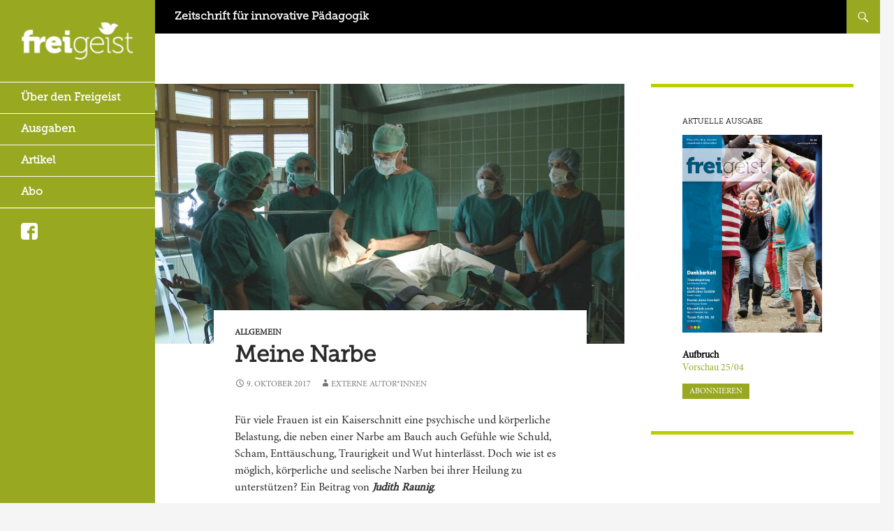

--- FILE ---
content_type: text/html; charset=UTF-8
request_url: https://www.freigeist.online/2017/10/09/meine-narbe/
body_size: 14812
content:
<!DOCTYPE html>
<!--[if IE 7]>
<html class="ie ie7" dir="ltr" lang="de" prefix="og: https://ogp.me/ns#">
<![endif]-->
<!--[if IE 8]>
<html class="ie ie8" dir="ltr" lang="de" prefix="og: https://ogp.me/ns#">
<![endif]-->
<!--[if !(IE 7) & !(IE 8)]><!-->
<html dir="ltr" lang="de" prefix="og: https://ogp.me/ns#">
<!--<![endif]-->
<head>
	<meta charset="UTF-8">
	<meta name="viewport" content="width=device-width">
	
	<link rel="profile" href="http://gmpg.org/xfn/11">
	<link rel="pingback" href="https://www.freigeist.online/xmlrpc.php">
	<!--[if lt IE 9]>
	<script src="https://www.freigeist.online/wp-content/themes/twentyfourteen/js/html5.js"></script>
	<![endif]-->
		<style>img:is([sizes="auto" i], [sizes^="auto," i]) { contain-intrinsic-size: 3000px 1500px }</style>
	
		<!-- All in One SEO 4.9.0 - aioseo.com -->
		<title>Meine Narbe - freigeist</title>
	<meta name="description" content="Für viele Frauen ist ein Kaiserschnitt eine psychische und körperliche Belastung, die neben einer Narbe am Bauch auch Gefühle wie Schuld, Scham, Enttäuschung, Traurigkeit und Wut hinterlässt. Doch wie ist es möglich, körperliche und seelische Narben bei ihrer Heilung zu unterstützen? Ein Beitrag von Judith Raunig. „Also ich hatte einen Kaiserschnitt, und das war nicht" />
	<meta name="robots" content="max-image-preview:large" />
	<meta name="author" content="Externe Autor*innen"/>
	<link rel="canonical" href="https://www.freigeist.online/2017/10/09/meine-narbe/" />
	<meta name="generator" content="All in One SEO (AIOSEO) 4.9.0" />
		<meta property="og:locale" content="de_DE" />
		<meta property="og:site_name" content="freigeist - Zeitschrift für innovative Pädagogik" />
		<meta property="og:type" content="article" />
		<meta property="og:title" content="Meine Narbe - freigeist" />
		<meta property="og:description" content="Für viele Frauen ist ein Kaiserschnitt eine psychische und körperliche Belastung, die neben einer Narbe am Bauch auch Gefühle wie Schuld, Scham, Enttäuschung, Traurigkeit und Wut hinterlässt. Doch wie ist es möglich, körperliche und seelische Narben bei ihrer Heilung zu unterstützen? Ein Beitrag von Judith Raunig. „Also ich hatte einen Kaiserschnitt, und das war nicht" />
		<meta property="og:url" content="https://www.freigeist.online/2017/10/09/meine-narbe/" />
		<meta property="article:published_time" content="2017-10-09T14:33:55+00:00" />
		<meta property="article:modified_time" content="2017-12-03T22:12:00+00:00" />
		<meta name="twitter:card" content="summary_large_image" />
		<meta name="twitter:title" content="Meine Narbe - freigeist" />
		<meta name="twitter:description" content="Für viele Frauen ist ein Kaiserschnitt eine psychische und körperliche Belastung, die neben einer Narbe am Bauch auch Gefühle wie Schuld, Scham, Enttäuschung, Traurigkeit und Wut hinterlässt. Doch wie ist es möglich, körperliche und seelische Narben bei ihrer Heilung zu unterstützen? Ein Beitrag von Judith Raunig. „Also ich hatte einen Kaiserschnitt, und das war nicht" />
		<script type="application/ld+json" class="aioseo-schema">
			{"@context":"https:\/\/schema.org","@graph":[{"@type":"BlogPosting","@id":"https:\/\/www.freigeist.online\/2017\/10\/09\/meine-narbe\/#blogposting","name":"Meine Narbe - freigeist","headline":"Meine Narbe","author":{"@id":"https:\/\/www.freigeist.online\/author\/extern\/#author"},"publisher":{"@id":"https:\/\/www.freigeist.online\/#organization"},"image":{"@type":"ImageObject","url":"https:\/\/www.freigeist.online\/wp-content\/uploads\/2017\/10\/MEINE_NARBE_OP_Kaiserschnitt_CNGF.jpg","width":945,"height":531},"datePublished":"2017-10-09T16:33:55+02:00","dateModified":"2017-12-03T23:12:00+01:00","inLanguage":"de-DE","mainEntityOfPage":{"@id":"https:\/\/www.freigeist.online\/2017\/10\/09\/meine-narbe\/#webpage"},"isPartOf":{"@id":"https:\/\/www.freigeist.online\/2017\/10\/09\/meine-narbe\/#webpage"},"articleSection":"Allgemein"},{"@type":"BreadcrumbList","@id":"https:\/\/www.freigeist.online\/2017\/10\/09\/meine-narbe\/#breadcrumblist","itemListElement":[{"@type":"ListItem","@id":"https:\/\/www.freigeist.online#listItem","position":1,"name":"Home","item":"https:\/\/www.freigeist.online","nextItem":{"@type":"ListItem","@id":"https:\/\/www.freigeist.online\/category\/allgemein\/#listItem","name":"Allgemein"}},{"@type":"ListItem","@id":"https:\/\/www.freigeist.online\/category\/allgemein\/#listItem","position":2,"name":"Allgemein","item":"https:\/\/www.freigeist.online\/category\/allgemein\/","nextItem":{"@type":"ListItem","@id":"https:\/\/www.freigeist.online\/2017\/10\/09\/meine-narbe\/#listItem","name":"Meine Narbe"},"previousItem":{"@type":"ListItem","@id":"https:\/\/www.freigeist.online#listItem","name":"Home"}},{"@type":"ListItem","@id":"https:\/\/www.freigeist.online\/2017\/10\/09\/meine-narbe\/#listItem","position":3,"name":"Meine Narbe","previousItem":{"@type":"ListItem","@id":"https:\/\/www.freigeist.online\/category\/allgemein\/#listItem","name":"Allgemein"}}]},{"@type":"Organization","@id":"https:\/\/www.freigeist.online\/#organization","name":"freigeist","description":"Zeitschrift f\u00fcr innovative P\u00e4dagogik","url":"https:\/\/www.freigeist.online\/"},{"@type":"Person","@id":"https:\/\/www.freigeist.online\/author\/extern\/#author","url":"https:\/\/www.freigeist.online\/author\/extern\/","name":"Externe Autor*innen","image":{"@type":"ImageObject","@id":"https:\/\/www.freigeist.online\/2017\/10\/09\/meine-narbe\/#authorImage","url":"https:\/\/secure.gravatar.com\/avatar\/4f851ea3f47480b33f633420e4d7a730?s=96&d=mm&r=g","width":96,"height":96,"caption":"Externe Autor*innen"}},{"@type":"WebPage","@id":"https:\/\/www.freigeist.online\/2017\/10\/09\/meine-narbe\/#webpage","url":"https:\/\/www.freigeist.online\/2017\/10\/09\/meine-narbe\/","name":"Meine Narbe - freigeist","description":"F\u00fcr viele Frauen ist ein Kaiserschnitt eine psychische und k\u00f6rperliche Belastung, die neben einer Narbe am Bauch auch Gef\u00fchle wie Schuld, Scham, Entt\u00e4uschung, Traurigkeit und Wut hinterl\u00e4sst. Doch wie ist es m\u00f6glich, k\u00f6rperliche und seelische Narben bei ihrer Heilung zu unterst\u00fctzen? Ein Beitrag von Judith Raunig. \u201eAlso ich hatte einen Kaiserschnitt, und das war nicht","inLanguage":"de-DE","isPartOf":{"@id":"https:\/\/www.freigeist.online\/#website"},"breadcrumb":{"@id":"https:\/\/www.freigeist.online\/2017\/10\/09\/meine-narbe\/#breadcrumblist"},"author":{"@id":"https:\/\/www.freigeist.online\/author\/extern\/#author"},"creator":{"@id":"https:\/\/www.freigeist.online\/author\/extern\/#author"},"image":{"@type":"ImageObject","url":"https:\/\/www.freigeist.online\/wp-content\/uploads\/2017\/10\/MEINE_NARBE_OP_Kaiserschnitt_CNGF.jpg","@id":"https:\/\/www.freigeist.online\/2017\/10\/09\/meine-narbe\/#mainImage","width":945,"height":531},"primaryImageOfPage":{"@id":"https:\/\/www.freigeist.online\/2017\/10\/09\/meine-narbe\/#mainImage"},"datePublished":"2017-10-09T16:33:55+02:00","dateModified":"2017-12-03T23:12:00+01:00"},{"@type":"WebSite","@id":"https:\/\/www.freigeist.online\/#website","url":"https:\/\/www.freigeist.online\/","name":"freigeist","description":"Zeitschrift f\u00fcr innovative P\u00e4dagogik","inLanguage":"de-DE","publisher":{"@id":"https:\/\/www.freigeist.online\/#organization"}}]}
		</script>
		<!-- All in One SEO -->

<link rel="alternate" type="application/rss+xml" title="freigeist &raquo; Feed" href="https://www.freigeist.online/feed/" />
<link rel="alternate" type="application/rss+xml" title="freigeist &raquo; Kommentar-Feed" href="https://www.freigeist.online/comments/feed/" />
<link rel="alternate" type="application/rss+xml" title="freigeist &raquo; Meine Narbe-Kommentar-Feed" href="https://www.freigeist.online/2017/10/09/meine-narbe/feed/" />
<script>
window._wpemojiSettings = {"baseUrl":"https:\/\/s.w.org\/images\/core\/emoji\/15.0.3\/72x72\/","ext":".png","svgUrl":"https:\/\/s.w.org\/images\/core\/emoji\/15.0.3\/svg\/","svgExt":".svg","source":{"concatemoji":"https:\/\/www.freigeist.online\/wp-includes\/js\/wp-emoji-release.min.js?ver=6.7.4"}};
/*! This file is auto-generated */
!function(i,n){var o,s,e;function c(e){try{var t={supportTests:e,timestamp:(new Date).valueOf()};sessionStorage.setItem(o,JSON.stringify(t))}catch(e){}}function p(e,t,n){e.clearRect(0,0,e.canvas.width,e.canvas.height),e.fillText(t,0,0);var t=new Uint32Array(e.getImageData(0,0,e.canvas.width,e.canvas.height).data),r=(e.clearRect(0,0,e.canvas.width,e.canvas.height),e.fillText(n,0,0),new Uint32Array(e.getImageData(0,0,e.canvas.width,e.canvas.height).data));return t.every(function(e,t){return e===r[t]})}function u(e,t,n){switch(t){case"flag":return n(e,"\ud83c\udff3\ufe0f\u200d\u26a7\ufe0f","\ud83c\udff3\ufe0f\u200b\u26a7\ufe0f")?!1:!n(e,"\ud83c\uddfa\ud83c\uddf3","\ud83c\uddfa\u200b\ud83c\uddf3")&&!n(e,"\ud83c\udff4\udb40\udc67\udb40\udc62\udb40\udc65\udb40\udc6e\udb40\udc67\udb40\udc7f","\ud83c\udff4\u200b\udb40\udc67\u200b\udb40\udc62\u200b\udb40\udc65\u200b\udb40\udc6e\u200b\udb40\udc67\u200b\udb40\udc7f");case"emoji":return!n(e,"\ud83d\udc26\u200d\u2b1b","\ud83d\udc26\u200b\u2b1b")}return!1}function f(e,t,n){var r="undefined"!=typeof WorkerGlobalScope&&self instanceof WorkerGlobalScope?new OffscreenCanvas(300,150):i.createElement("canvas"),a=r.getContext("2d",{willReadFrequently:!0}),o=(a.textBaseline="top",a.font="600 32px Arial",{});return e.forEach(function(e){o[e]=t(a,e,n)}),o}function t(e){var t=i.createElement("script");t.src=e,t.defer=!0,i.head.appendChild(t)}"undefined"!=typeof Promise&&(o="wpEmojiSettingsSupports",s=["flag","emoji"],n.supports={everything:!0,everythingExceptFlag:!0},e=new Promise(function(e){i.addEventListener("DOMContentLoaded",e,{once:!0})}),new Promise(function(t){var n=function(){try{var e=JSON.parse(sessionStorage.getItem(o));if("object"==typeof e&&"number"==typeof e.timestamp&&(new Date).valueOf()<e.timestamp+604800&&"object"==typeof e.supportTests)return e.supportTests}catch(e){}return null}();if(!n){if("undefined"!=typeof Worker&&"undefined"!=typeof OffscreenCanvas&&"undefined"!=typeof URL&&URL.createObjectURL&&"undefined"!=typeof Blob)try{var e="postMessage("+f.toString()+"("+[JSON.stringify(s),u.toString(),p.toString()].join(",")+"));",r=new Blob([e],{type:"text/javascript"}),a=new Worker(URL.createObjectURL(r),{name:"wpTestEmojiSupports"});return void(a.onmessage=function(e){c(n=e.data),a.terminate(),t(n)})}catch(e){}c(n=f(s,u,p))}t(n)}).then(function(e){for(var t in e)n.supports[t]=e[t],n.supports.everything=n.supports.everything&&n.supports[t],"flag"!==t&&(n.supports.everythingExceptFlag=n.supports.everythingExceptFlag&&n.supports[t]);n.supports.everythingExceptFlag=n.supports.everythingExceptFlag&&!n.supports.flag,n.DOMReady=!1,n.readyCallback=function(){n.DOMReady=!0}}).then(function(){return e}).then(function(){var e;n.supports.everything||(n.readyCallback(),(e=n.source||{}).concatemoji?t(e.concatemoji):e.wpemoji&&e.twemoji&&(t(e.twemoji),t(e.wpemoji)))}))}((window,document),window._wpemojiSettings);
</script>
<style id='wp-emoji-styles-inline-css'>

	img.wp-smiley, img.emoji {
		display: inline !important;
		border: none !important;
		box-shadow: none !important;
		height: 1em !important;
		width: 1em !important;
		margin: 0 0.07em !important;
		vertical-align: -0.1em !important;
		background: none !important;
		padding: 0 !important;
	}
</style>
<link rel='stylesheet' id='wp-block-library-css' href='https://www.freigeist.online/wp-includes/css/dist/block-library/style.min.css?ver=6.7.4' media='all' />
<style id='wp-block-library-theme-inline-css'>
.wp-block-audio :where(figcaption){color:#555;font-size:13px;text-align:center}.is-dark-theme .wp-block-audio :where(figcaption){color:#ffffffa6}.wp-block-audio{margin:0 0 1em}.wp-block-code{border:1px solid #ccc;border-radius:4px;font-family:Menlo,Consolas,monaco,monospace;padding:.8em 1em}.wp-block-embed :where(figcaption){color:#555;font-size:13px;text-align:center}.is-dark-theme .wp-block-embed :where(figcaption){color:#ffffffa6}.wp-block-embed{margin:0 0 1em}.blocks-gallery-caption{color:#555;font-size:13px;text-align:center}.is-dark-theme .blocks-gallery-caption{color:#ffffffa6}:root :where(.wp-block-image figcaption){color:#555;font-size:13px;text-align:center}.is-dark-theme :root :where(.wp-block-image figcaption){color:#ffffffa6}.wp-block-image{margin:0 0 1em}.wp-block-pullquote{border-bottom:4px solid;border-top:4px solid;color:currentColor;margin-bottom:1.75em}.wp-block-pullquote cite,.wp-block-pullquote footer,.wp-block-pullquote__citation{color:currentColor;font-size:.8125em;font-style:normal;text-transform:uppercase}.wp-block-quote{border-left:.25em solid;margin:0 0 1.75em;padding-left:1em}.wp-block-quote cite,.wp-block-quote footer{color:currentColor;font-size:.8125em;font-style:normal;position:relative}.wp-block-quote:where(.has-text-align-right){border-left:none;border-right:.25em solid;padding-left:0;padding-right:1em}.wp-block-quote:where(.has-text-align-center){border:none;padding-left:0}.wp-block-quote.is-large,.wp-block-quote.is-style-large,.wp-block-quote:where(.is-style-plain){border:none}.wp-block-search .wp-block-search__label{font-weight:700}.wp-block-search__button{border:1px solid #ccc;padding:.375em .625em}:where(.wp-block-group.has-background){padding:1.25em 2.375em}.wp-block-separator.has-css-opacity{opacity:.4}.wp-block-separator{border:none;border-bottom:2px solid;margin-left:auto;margin-right:auto}.wp-block-separator.has-alpha-channel-opacity{opacity:1}.wp-block-separator:not(.is-style-wide):not(.is-style-dots){width:100px}.wp-block-separator.has-background:not(.is-style-dots){border-bottom:none;height:1px}.wp-block-separator.has-background:not(.is-style-wide):not(.is-style-dots){height:2px}.wp-block-table{margin:0 0 1em}.wp-block-table td,.wp-block-table th{word-break:normal}.wp-block-table :where(figcaption){color:#555;font-size:13px;text-align:center}.is-dark-theme .wp-block-table :where(figcaption){color:#ffffffa6}.wp-block-video :where(figcaption){color:#555;font-size:13px;text-align:center}.is-dark-theme .wp-block-video :where(figcaption){color:#ffffffa6}.wp-block-video{margin:0 0 1em}:root :where(.wp-block-template-part.has-background){margin-bottom:0;margin-top:0;padding:1.25em 2.375em}
</style>
<link rel='stylesheet' id='aioseo/css/src/vue/standalone/blocks/table-of-contents/global.scss-css' href='https://www.freigeist.online/wp-content/plugins/all-in-one-seo-pack/dist/Lite/assets/css/table-of-contents/global.e90f6d47.css?ver=4.9.0' media='all' />
<style id='classic-theme-styles-inline-css'>
/*! This file is auto-generated */
.wp-block-button__link{color:#fff;background-color:#32373c;border-radius:9999px;box-shadow:none;text-decoration:none;padding:calc(.667em + 2px) calc(1.333em + 2px);font-size:1.125em}.wp-block-file__button{background:#32373c;color:#fff;text-decoration:none}
</style>
<style id='global-styles-inline-css'>
:root{--wp--preset--aspect-ratio--square: 1;--wp--preset--aspect-ratio--4-3: 4/3;--wp--preset--aspect-ratio--3-4: 3/4;--wp--preset--aspect-ratio--3-2: 3/2;--wp--preset--aspect-ratio--2-3: 2/3;--wp--preset--aspect-ratio--16-9: 16/9;--wp--preset--aspect-ratio--9-16: 9/16;--wp--preset--color--black: #000;--wp--preset--color--cyan-bluish-gray: #abb8c3;--wp--preset--color--white: #fff;--wp--preset--color--pale-pink: #f78da7;--wp--preset--color--vivid-red: #cf2e2e;--wp--preset--color--luminous-vivid-orange: #ff6900;--wp--preset--color--luminous-vivid-amber: #fcb900;--wp--preset--color--light-green-cyan: #7bdcb5;--wp--preset--color--vivid-green-cyan: #00d084;--wp--preset--color--pale-cyan-blue: #8ed1fc;--wp--preset--color--vivid-cyan-blue: #0693e3;--wp--preset--color--vivid-purple: #9b51e0;--wp--preset--color--green: #24890d;--wp--preset--color--dark-gray: #2b2b2b;--wp--preset--color--medium-gray: #767676;--wp--preset--color--light-gray: #f5f5f5;--wp--preset--gradient--vivid-cyan-blue-to-vivid-purple: linear-gradient(135deg,rgba(6,147,227,1) 0%,rgb(155,81,224) 100%);--wp--preset--gradient--light-green-cyan-to-vivid-green-cyan: linear-gradient(135deg,rgb(122,220,180) 0%,rgb(0,208,130) 100%);--wp--preset--gradient--luminous-vivid-amber-to-luminous-vivid-orange: linear-gradient(135deg,rgba(252,185,0,1) 0%,rgba(255,105,0,1) 100%);--wp--preset--gradient--luminous-vivid-orange-to-vivid-red: linear-gradient(135deg,rgba(255,105,0,1) 0%,rgb(207,46,46) 100%);--wp--preset--gradient--very-light-gray-to-cyan-bluish-gray: linear-gradient(135deg,rgb(238,238,238) 0%,rgb(169,184,195) 100%);--wp--preset--gradient--cool-to-warm-spectrum: linear-gradient(135deg,rgb(74,234,220) 0%,rgb(151,120,209) 20%,rgb(207,42,186) 40%,rgb(238,44,130) 60%,rgb(251,105,98) 80%,rgb(254,248,76) 100%);--wp--preset--gradient--blush-light-purple: linear-gradient(135deg,rgb(255,206,236) 0%,rgb(152,150,240) 100%);--wp--preset--gradient--blush-bordeaux: linear-gradient(135deg,rgb(254,205,165) 0%,rgb(254,45,45) 50%,rgb(107,0,62) 100%);--wp--preset--gradient--luminous-dusk: linear-gradient(135deg,rgb(255,203,112) 0%,rgb(199,81,192) 50%,rgb(65,88,208) 100%);--wp--preset--gradient--pale-ocean: linear-gradient(135deg,rgb(255,245,203) 0%,rgb(182,227,212) 50%,rgb(51,167,181) 100%);--wp--preset--gradient--electric-grass: linear-gradient(135deg,rgb(202,248,128) 0%,rgb(113,206,126) 100%);--wp--preset--gradient--midnight: linear-gradient(135deg,rgb(2,3,129) 0%,rgb(40,116,252) 100%);--wp--preset--font-size--small: 13px;--wp--preset--font-size--medium: 20px;--wp--preset--font-size--large: 36px;--wp--preset--font-size--x-large: 42px;--wp--preset--font-family--inter: "Inter", sans-serif;--wp--preset--font-family--cardo: Cardo;--wp--preset--spacing--20: 0.44rem;--wp--preset--spacing--30: 0.67rem;--wp--preset--spacing--40: 1rem;--wp--preset--spacing--50: 1.5rem;--wp--preset--spacing--60: 2.25rem;--wp--preset--spacing--70: 3.38rem;--wp--preset--spacing--80: 5.06rem;--wp--preset--shadow--natural: 6px 6px 9px rgba(0, 0, 0, 0.2);--wp--preset--shadow--deep: 12px 12px 50px rgba(0, 0, 0, 0.4);--wp--preset--shadow--sharp: 6px 6px 0px rgba(0, 0, 0, 0.2);--wp--preset--shadow--outlined: 6px 6px 0px -3px rgba(255, 255, 255, 1), 6px 6px rgba(0, 0, 0, 1);--wp--preset--shadow--crisp: 6px 6px 0px rgba(0, 0, 0, 1);}:where(.is-layout-flex){gap: 0.5em;}:where(.is-layout-grid){gap: 0.5em;}body .is-layout-flex{display: flex;}.is-layout-flex{flex-wrap: wrap;align-items: center;}.is-layout-flex > :is(*, div){margin: 0;}body .is-layout-grid{display: grid;}.is-layout-grid > :is(*, div){margin: 0;}:where(.wp-block-columns.is-layout-flex){gap: 2em;}:where(.wp-block-columns.is-layout-grid){gap: 2em;}:where(.wp-block-post-template.is-layout-flex){gap: 1.25em;}:where(.wp-block-post-template.is-layout-grid){gap: 1.25em;}.has-black-color{color: var(--wp--preset--color--black) !important;}.has-cyan-bluish-gray-color{color: var(--wp--preset--color--cyan-bluish-gray) !important;}.has-white-color{color: var(--wp--preset--color--white) !important;}.has-pale-pink-color{color: var(--wp--preset--color--pale-pink) !important;}.has-vivid-red-color{color: var(--wp--preset--color--vivid-red) !important;}.has-luminous-vivid-orange-color{color: var(--wp--preset--color--luminous-vivid-orange) !important;}.has-luminous-vivid-amber-color{color: var(--wp--preset--color--luminous-vivid-amber) !important;}.has-light-green-cyan-color{color: var(--wp--preset--color--light-green-cyan) !important;}.has-vivid-green-cyan-color{color: var(--wp--preset--color--vivid-green-cyan) !important;}.has-pale-cyan-blue-color{color: var(--wp--preset--color--pale-cyan-blue) !important;}.has-vivid-cyan-blue-color{color: var(--wp--preset--color--vivid-cyan-blue) !important;}.has-vivid-purple-color{color: var(--wp--preset--color--vivid-purple) !important;}.has-black-background-color{background-color: var(--wp--preset--color--black) !important;}.has-cyan-bluish-gray-background-color{background-color: var(--wp--preset--color--cyan-bluish-gray) !important;}.has-white-background-color{background-color: var(--wp--preset--color--white) !important;}.has-pale-pink-background-color{background-color: var(--wp--preset--color--pale-pink) !important;}.has-vivid-red-background-color{background-color: var(--wp--preset--color--vivid-red) !important;}.has-luminous-vivid-orange-background-color{background-color: var(--wp--preset--color--luminous-vivid-orange) !important;}.has-luminous-vivid-amber-background-color{background-color: var(--wp--preset--color--luminous-vivid-amber) !important;}.has-light-green-cyan-background-color{background-color: var(--wp--preset--color--light-green-cyan) !important;}.has-vivid-green-cyan-background-color{background-color: var(--wp--preset--color--vivid-green-cyan) !important;}.has-pale-cyan-blue-background-color{background-color: var(--wp--preset--color--pale-cyan-blue) !important;}.has-vivid-cyan-blue-background-color{background-color: var(--wp--preset--color--vivid-cyan-blue) !important;}.has-vivid-purple-background-color{background-color: var(--wp--preset--color--vivid-purple) !important;}.has-black-border-color{border-color: var(--wp--preset--color--black) !important;}.has-cyan-bluish-gray-border-color{border-color: var(--wp--preset--color--cyan-bluish-gray) !important;}.has-white-border-color{border-color: var(--wp--preset--color--white) !important;}.has-pale-pink-border-color{border-color: var(--wp--preset--color--pale-pink) !important;}.has-vivid-red-border-color{border-color: var(--wp--preset--color--vivid-red) !important;}.has-luminous-vivid-orange-border-color{border-color: var(--wp--preset--color--luminous-vivid-orange) !important;}.has-luminous-vivid-amber-border-color{border-color: var(--wp--preset--color--luminous-vivid-amber) !important;}.has-light-green-cyan-border-color{border-color: var(--wp--preset--color--light-green-cyan) !important;}.has-vivid-green-cyan-border-color{border-color: var(--wp--preset--color--vivid-green-cyan) !important;}.has-pale-cyan-blue-border-color{border-color: var(--wp--preset--color--pale-cyan-blue) !important;}.has-vivid-cyan-blue-border-color{border-color: var(--wp--preset--color--vivid-cyan-blue) !important;}.has-vivid-purple-border-color{border-color: var(--wp--preset--color--vivid-purple) !important;}.has-vivid-cyan-blue-to-vivid-purple-gradient-background{background: var(--wp--preset--gradient--vivid-cyan-blue-to-vivid-purple) !important;}.has-light-green-cyan-to-vivid-green-cyan-gradient-background{background: var(--wp--preset--gradient--light-green-cyan-to-vivid-green-cyan) !important;}.has-luminous-vivid-amber-to-luminous-vivid-orange-gradient-background{background: var(--wp--preset--gradient--luminous-vivid-amber-to-luminous-vivid-orange) !important;}.has-luminous-vivid-orange-to-vivid-red-gradient-background{background: var(--wp--preset--gradient--luminous-vivid-orange-to-vivid-red) !important;}.has-very-light-gray-to-cyan-bluish-gray-gradient-background{background: var(--wp--preset--gradient--very-light-gray-to-cyan-bluish-gray) !important;}.has-cool-to-warm-spectrum-gradient-background{background: var(--wp--preset--gradient--cool-to-warm-spectrum) !important;}.has-blush-light-purple-gradient-background{background: var(--wp--preset--gradient--blush-light-purple) !important;}.has-blush-bordeaux-gradient-background{background: var(--wp--preset--gradient--blush-bordeaux) !important;}.has-luminous-dusk-gradient-background{background: var(--wp--preset--gradient--luminous-dusk) !important;}.has-pale-ocean-gradient-background{background: var(--wp--preset--gradient--pale-ocean) !important;}.has-electric-grass-gradient-background{background: var(--wp--preset--gradient--electric-grass) !important;}.has-midnight-gradient-background{background: var(--wp--preset--gradient--midnight) !important;}.has-small-font-size{font-size: var(--wp--preset--font-size--small) !important;}.has-medium-font-size{font-size: var(--wp--preset--font-size--medium) !important;}.has-large-font-size{font-size: var(--wp--preset--font-size--large) !important;}.has-x-large-font-size{font-size: var(--wp--preset--font-size--x-large) !important;}
:where(.wp-block-post-template.is-layout-flex){gap: 1.25em;}:where(.wp-block-post-template.is-layout-grid){gap: 1.25em;}
:where(.wp-block-columns.is-layout-flex){gap: 2em;}:where(.wp-block-columns.is-layout-grid){gap: 2em;}
:root :where(.wp-block-pullquote){font-size: 1.5em;line-height: 1.6;}
</style>
<link rel='stylesheet' id='woocommerce-layout-css' href='https://www.freigeist.online/wp-content/plugins/woocommerce/assets/css/woocommerce-layout.css?ver=9.6.3' media='all' />
<link rel='stylesheet' id='woocommerce-smallscreen-css' href='https://www.freigeist.online/wp-content/plugins/woocommerce/assets/css/woocommerce-smallscreen.css?ver=9.6.3' media='only screen and (max-width: 768px)' />
<link rel='stylesheet' id='woocommerce-general-css' href='https://www.freigeist.online/wp-content/plugins/woocommerce/assets/css/woocommerce.css?ver=9.6.3' media='all' />
<style id='woocommerce-inline-inline-css'>
.woocommerce form .form-row .required { visibility: visible; }
</style>
<link rel='stylesheet' id='brands-styles-css' href='https://www.freigeist.online/wp-content/plugins/woocommerce/assets/css/brands.css?ver=9.6.3' media='all' />
<link rel='stylesheet' id='twentyfourteen-style-css' href='https://www.freigeist.online/wp-content/themes/twentyfourteen/style.css?ver=6.7.4' media='all' />
<link rel='stylesheet' id='child-style-css' href='https://www.freigeist.online/wp-content/themes/twentyfourteen-child/style.css?ver=1.0.0' media='all' />
<link rel='stylesheet' id='twentyfourteen-lato-css' href='https://www.freigeist.online/wp-content/themes/twentyfourteen/fonts/font-lato.css?ver=20230328' media='all' />
<link rel='stylesheet' id='genericons-css' href='https://www.freigeist.online/wp-content/themes/twentyfourteen/genericons/genericons.css?ver=20251101' media='all' />
<link rel='stylesheet' id='twentyfourteen-block-style-css' href='https://www.freigeist.online/wp-content/themes/twentyfourteen/css/blocks.css?ver=20250715' media='all' />
<script src="https://www.freigeist.online/wp-includes/js/jquery/jquery.min.js?ver=3.7.1" id="jquery-core-js"></script>
<script src="https://www.freigeist.online/wp-includes/js/jquery/jquery-migrate.min.js?ver=3.4.1" id="jquery-migrate-js"></script>
<script src="https://www.freigeist.online/wp-content/plugins/woocommerce/assets/js/jquery-blockui/jquery.blockUI.min.js?ver=2.7.0-wc.9.6.3" id="jquery-blockui-js" defer data-wp-strategy="defer"></script>
<script id="wc-add-to-cart-js-extra">
var wc_add_to_cart_params = {"ajax_url":"\/wp-admin\/admin-ajax.php","wc_ajax_url":"\/?wc-ajax=%%endpoint%%","i18n_view_cart":"Warenkorb anzeigen","cart_url":"https:\/\/www.freigeist.online\/abo\/warenkorb\/","is_cart":"","cart_redirect_after_add":"yes"};
</script>
<script src="https://www.freigeist.online/wp-content/plugins/woocommerce/assets/js/frontend/add-to-cart.min.js?ver=9.6.3" id="wc-add-to-cart-js" defer data-wp-strategy="defer"></script>
<script src="https://www.freigeist.online/wp-content/plugins/woocommerce/assets/js/js-cookie/js.cookie.min.js?ver=2.1.4-wc.9.6.3" id="js-cookie-js" defer data-wp-strategy="defer"></script>
<script id="woocommerce-js-extra">
var woocommerce_params = {"ajax_url":"\/wp-admin\/admin-ajax.php","wc_ajax_url":"\/?wc-ajax=%%endpoint%%"};
</script>
<script src="https://www.freigeist.online/wp-content/plugins/woocommerce/assets/js/frontend/woocommerce.min.js?ver=9.6.3" id="woocommerce-js" defer data-wp-strategy="defer"></script>
<script src="https://www.freigeist.online/wp-content/themes/twentyfourteen/js/functions.js?ver=20250729" id="twentyfourteen-script-js" defer data-wp-strategy="defer"></script>
<link rel="https://api.w.org/" href="https://www.freigeist.online/wp-json/" /><link rel="alternate" title="JSON" type="application/json" href="https://www.freigeist.online/wp-json/wp/v2/posts/371" /><link rel="EditURI" type="application/rsd+xml" title="RSD" href="https://www.freigeist.online/xmlrpc.php?rsd" />
<meta name="generator" content="WordPress 6.7.4" />
<meta name="generator" content="WooCommerce 9.6.3" />
<link rel='shortlink' href='https://www.freigeist.online/?p=371' />
<link rel="alternate" title="oEmbed (JSON)" type="application/json+oembed" href="https://www.freigeist.online/wp-json/oembed/1.0/embed?url=https%3A%2F%2Fwww.freigeist.online%2F2017%2F10%2F09%2Fmeine-narbe%2F" />
<link rel="alternate" title="oEmbed (XML)" type="text/xml+oembed" href="https://www.freigeist.online/wp-json/oembed/1.0/embed?url=https%3A%2F%2Fwww.freigeist.online%2F2017%2F10%2F09%2Fmeine-narbe%2F&#038;format=xml" />
<!-- Analytics by WP Statistics - https://wp-statistics.com -->
	<noscript><style>.woocommerce-product-gallery{ opacity: 1 !important; }</style></noscript>
	<style class='wp-fonts-local'>
@font-face{font-family:Inter;font-style:normal;font-weight:300 900;font-display:fallback;src:url('https://www.freigeist.online/wp-content/plugins/woocommerce/assets/fonts/Inter-VariableFont_slnt,wght.woff2') format('woff2');font-stretch:normal;}
@font-face{font-family:Cardo;font-style:normal;font-weight:400;font-display:fallback;src:url('https://www.freigeist.online/wp-content/plugins/woocommerce/assets/fonts/cardo_normal_400.woff2') format('woff2');}
</style>
<link rel="icon" href="https://www.freigeist.online/wp-content/uploads/2017/10/Vogerl_191x191-100x100.png" sizes="32x32" />
<link rel="icon" href="https://www.freigeist.online/wp-content/uploads/2017/10/Vogerl_191x191.png" sizes="192x192" />
<link rel="apple-touch-icon" href="https://www.freigeist.online/wp-content/uploads/2017/10/Vogerl_191x191.png" />
<meta name="msapplication-TileImage" content="https://www.freigeist.online/wp-content/uploads/2017/10/Vogerl_191x191.png" />
</head>

<body class="post-template-default single single-post postid-371 single-format-standard wp-embed-responsive theme-twentyfourteen woocommerce-no-js group-blog masthead-fixed footer-widgets singular">
<div id="page" class="hfeed site">
	
	<header id="masthead" class="site-header" role="banner">
		<div class="header-main">
    		<h2 class="site-description">Zeitschrift für innovative Pädagogik</h2>
				<div id="logo-small"><a href="/index.php"><img src="https://www.freigeist.online/wp-content/themes/twentyfourteen-child/img/Freigeist_Logo_klein_150.jpg"></a></div>

			<div class="search-toggle">
				<a href="#search-container" class="screen-reader-text" aria-expanded="false" aria-controls="search-container">Suchen</a>
			</div>

			<nav id="primary-navigation" class="site-navigation primary-navigation" role="navigation">
				<button class="menu-toggle">Primäres Menü</button>
				<a class="screen-reader-text skip-link" href="#content">Zum Inhalt springen</a>
				<div class="menu-mobile-container"><ul id="primary-menu" class="nav-menu"><li id="menu-item-47" class="hide-menu-item menu-item menu-item-type-post_type menu-item-object-page menu-item-home menu-item-47"><a href="https://www.freigeist.online/">Über den Freigeist</a></li>
<li id="menu-item-46" class="hide-menu-item menu-item menu-item-type-post_type menu-item-object-page menu-item-46"><a href="https://www.freigeist.online/ausgaben/">Ausgaben</a></li>
<li id="menu-item-45" class="hide-menu-item menu-item menu-item-type-post_type menu-item-object-page current_page_parent menu-item-45"><a href="https://www.freigeist.online/artikel/">Artikel</a></li>
<li id="menu-item-142" class="hide-menu-item menu-item menu-item-type-post_type menu-item-object-page menu-item-142"><a href="https://www.freigeist.online/abo/">Abo</a></li>
<li id="menu-item-321" class="facebook-icon-mobile menu-item menu-item-type-custom menu-item-object-custom menu-item-321"><a target="_blank" href="https://www.facebook.com/freigeist.zeitschrift/"><img src="https://www.freigeist.online/wp-content/themes/twentyfourteen-child/img/Facebook_512x512_white.png" alt="Facebook"/></a></li>
</ul></div>			</nav>
		</div>

		<div id="search-container" class="search-box-wrapper hide">
			<div class="search-box">
				<form role="search" method="get" class="search-form" action="https://www.freigeist.online/">
				<label>
					<span class="screen-reader-text">Suche nach:</span>
					<input type="search" class="search-field" placeholder="Suchen …" value="" name="s" />
				</label>
				<input type="submit" class="search-submit" value="Suchen" />
			</form>			</div>
		</div>
	</header><!-- #masthead -->

	<div id="main" class="site-main">

	<div id="primary" class="content-area">
		<div id="content" class="site-content" role="main">
			
<article id="post-371" class="post-371 post type-post status-publish format-standard has-post-thumbnail hentry category-allgemein">
	
		<div class="post-thumbnail">
			<img width="672" height="372" src="https://www.freigeist.online/wp-content/uploads/2017/10/MEINE_NARBE_OP_Kaiserschnitt_CNGF-672x372.jpg" class="attachment-post-thumbnail size-post-thumbnail wp-post-image" alt="" decoding="async" fetchpriority="high" />		</div>

		  <div class="wrap-content"> 
  	<header class="entry-header">
  		  		<div class="entry-meta">
  			<span class="cat-links"><a href="https://www.freigeist.online/category/allgemein/" rel="category tag">Allgemein</a></span>
  		</div>
  		<h1 class="entry-title">Meine Narbe</h1>  
  		<div class="entry-meta">
  			<span class="entry-date"><a href="https://www.freigeist.online/2017/10/09/meine-narbe/" rel="bookmark"><time class="entry-date" datetime="2017-10-09T16:33:55+02:00">9. Oktober 2017</time></a></span> <span class="byline"><span class="author vcard"><a class="url fn n" href="https://www.freigeist.online/author/extern/" rel="author">Externe Autor*innen</a></span></span>  		</div><!-- .entry-meta -->
  	</header><!-- .entry-header -->
  
  	  	<div class="entry-content">
  		<p>Für viele Frauen ist ein Kaiserschnitt eine psychische und körperliche Belastung, die neben einer Narbe am Bauch auch Gefühle wie Schuld, Scham, Enttäuschung, Traurigkeit und Wut hinterlässt. Doch wie ist es möglich, körperliche und seelische Narben bei ihrer Heilung zu unterstützen? Ein Beitrag von <strong><em>Judith Raunig</em></strong>.<span id="more-371"></span></p>
<p>„<em>Also ich hatte einen Kaiserschnitt, und das war nicht so toll. Ich konnte Tage lang nicht alleine aufstehen oder mein Kind versorgen, noch heute nach einem halben Jahr schmerzt meine Narbe.“ „Echt? Meine Schwester hatte auch einen Kaiserschnitt, aber für die war das nicht so schlimm. Die ist froh, dass sie ein gesundes Kind hat</em>.“</p>
<p>So oder ähnlich laufen jeden Tag Gespräche zwischen Müttern neben Schaukel und Sandkiste, Rutsche und Kinderwagen ab.</p>
<p>Dabei wird oft verglichen, wer wann und wie schnell wieder „fit“ war. Meist fehlt dabei die Empathie für Frauen, die sich trauen, von ihrer belastenden Geburt zu erzählen.Statt zu hinterfragen, was denn dazu geführt hat, dass die Mutter die Schnittentbindung als belastend erlebt hat und Mitgefühl für sie zu zeigen, werden Beispiele anderer gesucht, die das ja alles „viel besser weggesteckt haben“.</p>
<p>Das hat zur Folge, dass sich Frauen, die durch eine Kaiserschnittgeburt belastet oder gar traumatisiert sind, mit ihren spürbaren Auswirkungen alleine fühlen. „So viele Frauen haben einen Kaiserschnitt, und die kriegen das doch auch hin“ ist ein Satz, den ich in meiner Praxis oft zu hören bekomme. Manchmal haben diese Frauen irgendwann begonnen, sich zurückzuziehen und besprechen ihr Erlebnis nicht einmal mehr in ihrem engsten Freundeskreis.</p>
<p><b>Kaiserschnitt ist nicht gleich Kaiserschnitt</b></p>
<p>Und genauso wenig ist jede Kaiserschnittgeburt ein traumatisierendes Erlebnis. In erster Linie geht es darum, wie die Schnittentbindung abgelaufen ist.</p>
<p>Ob ein Kaiserschnitt als belastend oder traumatisierend erlebt wird, hängt von vielen Faktoren ab: Worauf war die Frau/das Paar vor der Geburt eingestellt? Hat sie einen Kaiserschnitt „auf dem Schirm“ gehabt oder war dieser völlig außerhalb des Möglichkeitsbereiches? Wie hohe Priorität hatte die vaginale Geburt für die Mutter? Ob sich eine Frau übergangen, ausgeliefert, hilflos oder schlecht begleitet gefühlt hat, hat sehr viel mit den Umständen der Geburt zu tun:</p>
<p>Wie hat sie sich während der Geburt betreut gefühlt? Ist sie in die Entscheidung für den Kaiserschnitt eingebunden worden, oder hatte sie das Gefühl, komplett überrumpelt worden zu sein? Gab es während der Geburt und auch im OP eine Person, die ihr warmherzig und fürsorglich zur Seite gestanden ist? Wurde der Kaiserschnitt mit Kreuzstich oder Vollnarkose durchgeführt, hatte die Mutter Angst um ihr eigenes Leben oder das Leben ihres Kindes? Wie schnell war das Bonding nach der Geburt möglich? Wurde die Frau im Wochenbett gut unterstützt und wie stark hat sie den Wundschmerz empfunden?</p>
<p>Die Ursachen dafür, dass eine Frau die Geburt als belastend erlebt hat, können demnach sehr vielseitig und umfangreich sein und sind in erster Linie einmal zu respektieren und ernst zu nehmen. Was dabei in erster Linie zählt, ist das subjektive Empfinden der Frau. Hat sie sich im Kreißsaal  alleine gelassen gefühlt, dann zählt diese Wahrnehmung und nicht, wie viele Personen tatsächlich anwesend waren und vielleicht sogar mit ihr gesprochen haben.</p>
<p><b>Jede Mutter freut sich über ein gesundes Kind</b></p>
<p>„Hauptsache das Kind ist gesund.“ Ein Satz, der vielleicht manchmal als Trost gemeint ist, aber leider bei den meisten Frauen mit einer belastenden Geburt als Vorwurf ankommt. Ich denke, es ist der überflüssigste Satz, den man zu einer Kaiserschnittmutter sagen kann, denn jede Frau ist froh, wenn ihr Kind gesund ist. Die Botschaft, die mit diesem Satz transportiert wird, wird vom Großteil der Frauen nicht als Trost, sondern als Vorwurf verstanden: Negative Gefühle rund um den Geburtsmodus sind also nicht gewünscht und sollen weder gefühlt noch artikuliert werden.</p>
<p>Dabei ist gerade das Wahrnehmen und Zulassen dieser sehr unterschiedlichen, oft ambivalenten Gefühle und die Auseinandersetzung damit, ein ganz wichtiger Schritt zur psychischen Verarbeitung des Erlebnisses. Die Herausforderung für die Psyche ist es also, die vielen verschiedenen Gefühle zur Geburt gleichwertig nebeneinander stehen zu lassen.</p>
<p>Eine Mutter kann also traurig, enttäuscht oder vielleicht wütend über die Geburt sein und sich gleichzeitig freuen, dass ihr Kind gesund ist. Negative Gefühle in Zusammenhang mit der Geburt zu empfinden bedeutet nicht, dass die Freude über das gesunde Kind nicht da ist. Und genauso wenig bedeuten sie mütterliche Egozentrik. Dort wo Verletzung passiert ist, ist auch ein Schmerz da, der gefühlt und gezeigt werden darf.</p>
<p>Oft ist es der eigene Partner, der versucht, seine Frau mit diesem Satz zu trösten, meist aus dem Wunsch heraus, etwas für sie zu tun, etwas zu verbessern und somit ihr zu helfen.  Dabei ist eigentlich alles, was in diesem Moment zu tun ist: zuhören und die Wahrnehmungen der Mutter respektieren.</p>
<p><b>Viele Väter sehen den Kaiserschnitt als „Rettung“</b></p>
<p>Frauen haben ein sehr großes Bedürfnis, von ihren Partnern in ihrem Schmerz verstanden zu werden. Dabei versuchen sie auf unterschiedlichste Art und wiederholt ihren Partnern zu vermitteln, wie sie sich vor/während und nach dem Kaiserschnitt gefühlt haben. Viele Väter können diese Schilderungen nicht nachvollziehen. Denn für sie war der Kaiserschnitt (auch) eine Rettung.</p>
<p>Die eigene Frau lange leiden zu sehen, mitzubekommen, dass etwas nicht so läuft, wie es geplant war und dabei „nur“ zusehen und nicht eingreifen zu können, ist für viele Väter oft kaum erträglich. Dass der Arzt/die Ärztin dann den Kaiserschnitt anbietet, ist für manche Männer eine willkommene, rasche Lösung für ein Problem, das leider anders nicht zu beheben war.</p>
<p>Dazu kommt, dass oft Väter das Bonding, also den ersten Neugeborenen-Eltern-Hautkontakt mit dem Baby erleben dürfen. Viele Väter haben diesen Moment in wunderbarer Erinnerung und ganz besonders positiv abgespeichert.</p>
<p>Im Nachhinein fällt es vielen Paaren sehr schwer, das Erlebnis in einer für beide Partner befriedigenden Art und Weise zu besprechen. Häufig versucht die Frau, ihrem Partner immer  wieder zu erklären, wie sie sich gefühlt hat. Der Partner war zwar meist dabei, hat die Geburt aber aus einer ganz anderen Perspektive erlebt und will seiner Frau diese Seite auch näher bringen &#8211; oft aus dem Wunsch heraus, sie zu trösten. Bei vielen Frauen hat dies zur Folge, dass sie sich in ihrem Schmerz nicht gesehen fühlen. Manche Väter versuchen in diesen Gesprächen auch, ihre eigenen Emotionen gezielt zu verbergen, aus Angst die Frau dadurch noch mehr zu belasten. Wird eine belastende Kaiserschnittgeburt in einer Beziehung nicht geteilt, schafft dies Distanz zwischen den Partnern und hat nicht selten Beziehungsprobleme zur Folge.</p>
<p>Ein möglicher Lösungsweg wäre, dass beide Elternteile einander das Erlebte erzählen. Dabei sollte von keinem Partner der Anspruch erhoben werden, dass der andere die jeweils eigenen Gefühle nachvollziehen kann und es sollte auch kein  Versuch unternommen werden, die Sicht des Partners zu verändern.</p>
<p><b>Geburt ist keine Leistung</b></p>
<p>Viele Kaiserschnittmütter sehen die Schnittentbindung als persönliches Versagen, das Schuld- und Schamgefühle auslöst. „Andere Frauen schaffen das doch auch, warum habe ich es nicht geschafft?“ Für das ungewollte Ende der Geburt per Kaiserschnitt geben sie sich dann selbst meist die Schuld. Häufig kommen Frauen mit der Frage zu mir in die Praxis, was sie denn besser machen hätten können.</p>
<p>Ganz besonders hilfreich ist hier der Austausch mit anderen Müttern. Denn erzählt eine andere  Frau ihre Kaiserschnittgeburtsgeschichte, wird der Zuhörerin meist ganz schnell klar, dass die Gebärende rein gar nichts falsch gemacht hat und typische Interventionskaskaden, die im Spital tagtäglich ablaufen, werden schnell sicht- und begreifbar.</p>
<p><b>Auch ein Kaiserschnitt kann als </b><b>Chance genützt werden</b></p>
<p>Der Weg zur Anerkennung des eigenen Schmerzes und die Aussöhnung mit dem Erlebnis ist in einem geschützten Rahmen und mit anderen betroffenen Frauen oft ein viel kürzerer.</p>
<p>Denn die Möglichkeit, das Erlebte mit anderen zu teilen, sich verstanden zu fühlen, zu sehen, dass die eigenen Empfindungen „normal“ sind und ein Kaiserschnitt in anderen Partnerschaften oft die gleichen Beziehungsdynamiken zur Folge hat, lässt die verlorene Selbstachtung wieder zurückkehren.</p>
<p>Sind die Gefühle, die in Zusammenhang mit dem Geburtserlebnis stehen, einmal wahrgenommen, respektiert und ausgedrückt worden, kann das Geschehene langsam losgelassen werden und es eröffnet sich die Chance, aus dem Erlebnis etwas mitzunehmen.<br />
Im besten Fall kann dann auch so eine Krise wie ein ungeplanter, belastender Kaiserschnitt als Chance genützt werden, Stärkung für den weiteren Lebensweg zu erfahren. So meinte eine Teilnehmerin einer meiner Kaiserschnittgruppen:<br />
„<em>Mir ist durch die Auseinandersetzung mit meinem Kaiserschnitt bewusst geworden, dass ich in Zukunft mehr auf mein Bauchgefühl hören und mich vehementer wehren möchte, wenn jemand mit mir etwas macht, das mir nicht passt</em>.“</p>
  	</div><!-- .entry-content -->
  	  
  	</div>
</article><!-- #post-## -->
	<nav class="navigation post-navigation" role="navigation">
		<h1 class="screen-reader-text">Beitragsnavigation</h1>
		<div class="nav-links">
			      <a href="https://www.freigeist.online/2017/10/09/wie-weit-wollen-wir-gehen/" rel="prev"><span class="meta-nav">Vorheriger Beitrag</span>Wie weit wollen wir gehen?</a><a href="https://www.freigeist.online/2017/10/09/die-geschichte-der-kinder-oder-warum-sich-die-lernwerkstatt-fuer-die-geburt-interessiert/" rel="next"><span class="meta-nav">Nächster Beitrag</span>Die Geschichte der Kinder oder:  Warum sich die Lernwerkstatt für die Geburt interessiert</a>		</div><!-- .nav-links -->
	</nav><!-- .navigation -->
			</div><!-- #content -->
	</div><!-- #primary -->

<div id="content-sidebar-wrap">
  <div id="content-sidebar" class="content-sidebar widget-area" role="complementary">
  	<div id="content-sidebar-search">
      <aside id="execphp-3" class="widget widget_execphp">			<div class="execphpwidget">  <div id="content-sidebar-current-issue">
		
<article id="post-75" class="post-75 post type-post status-publish format-standard hentry category-aktuelle-ausgabe">
	  <div class="wrap-content">  
  <header class="entry-header"><h1 class="entry-title">Aktuelle Ausgabe</h1></header><!-- .entry-header -->
	<div class="entry-content">
		<figure class="wp-block-image size-large is-resized"><img loading="lazy" decoding="async" width="724" height="1024" src="https://www.freigeist.online/wp-content/uploads/2017/03/Dankbarkeit-04-2025-–-cover-724x1024.jpg" alt="Freigeist, Winter 2025, Lernwerkstatt im Wasserschloss Pottenbrunn" class="wp-image-1905" style="width:208px;height:auto" srcset="https://www.freigeist.online/wp-content/uploads/2017/03/Dankbarkeit-04-2025-–-cover-724x1024.jpg 724w, https://www.freigeist.online/wp-content/uploads/2017/03/Dankbarkeit-04-2025-–-cover-212x300.jpg 212w, https://www.freigeist.online/wp-content/uploads/2017/03/Dankbarkeit-04-2025-–-cover-768x1086.jpg 768w, https://www.freigeist.online/wp-content/uploads/2017/03/Dankbarkeit-04-2025-–-cover-1086x1536.jpg 1086w, https://www.freigeist.online/wp-content/uploads/2017/03/Dankbarkeit-04-2025-–-cover-300x424.jpg 300w, https://www.freigeist.online/wp-content/uploads/2017/03/Dankbarkeit-04-2025-–-cover.jpg 1240w" sizes="auto, (max-width: 724px) 100vw, 724px" /></figure><p><b>Aufbruch</b></p><p><a href="https://www.freigeist.online/wp-content/uploads/2025/12/Dankbarkeit-04-2025-–-Vorschau.pdf" target="_blank" rel="noopener" title="">Vorschau 25/04</a></p><p></p>	</div><!-- .entry-content -->
  </div><!-- .wrap-content -->
</article><!-- #post-## -->
		<div class="abo-button-container">
			<a class="abo-button" href="http://www.freigeist.online/abo/">Abonnieren</a>
		</div>
  </div></div>
		</aside>    </div>
  
  </div><!-- #content-sidebar -->

  
</div>
<div id="secondary">

  <div id="logo"><a href="/index.php"><img src="https://www.freigeist.online/wp-content/themes/twentyfourteen-child/img/Freigeist_Logo_white_340x120.png"></a></div>
		<nav role="navigation" class="navigation site-navigation secondary-navigation">
		<div class="menu-desktop-container"><ul id="menu-desktop" class="menu"><li id="menu-item-22" class="menu-item menu-item-type-post_type menu-item-object-page menu-item-home menu-item-22"><a href="https://www.freigeist.online/">Über den Freigeist</a></li>
<li id="menu-item-21" class="menu-item menu-item-type-post_type menu-item-object-page menu-item-21"><a href="https://www.freigeist.online/ausgaben/">Ausgaben</a></li>
<li id="menu-item-20" class="menu-item menu-item-type-post_type menu-item-object-page current_page_parent menu-item-20"><a href="https://www.freigeist.online/artikel/">Artikel</a></li>
<li id="menu-item-114" class="menu-item menu-item-type-post_type menu-item-object-page menu-item-114"><a href="https://www.freigeist.online/abo/">Abo</a></li>
</ul></div>	</nav>
	
		<div id="primary-sidebar" class="primary-sidebar widget-area" role="complementary">
		<aside id="nav_menu-13" class="widget widget_nav_menu"><nav class="menu-social-media-container" aria-label="Menü"><ul id="menu-social-media" class="menu"><li id="menu-item-127" class="facebook-icon menu-item menu-item-type-custom menu-item-object-custom menu-item-127"><a target="_blank" href="https://www.facebook.com/freigeist.zeitschrift/"><img src="https://www.freigeist.online/wp-content/themes/twentyfourteen-child/img/Facebook_512x512_white.png" alt="Facebook"/></a></li>
</ul></nav></aside>	</div><!-- #primary-sidebar -->
	</div><!-- #secondary -->
		</div><!-- #main -->

		<footer id="colophon" class="site-footer" role="contentinfo">

			<div id="vogerl"><img src="https://www.freigeist.online/wp-content/themes/twentyfourteen-child/img/Vogerl_150.png"></div>
      
<div id="supplementary">
	<div id="footer-sidebar" class="footer-sidebar widget-area" role="complementary">
		<aside id="text-5" class="widget widget_text"><h1 class="widget-title">Impressum</h1>			<div class="textwidget"><p><b>freigeist</b><br />
<a href=mailto:redaktion@freigeist.online>redaktion@freigeist.online</a><br />
 <a href=mailto:abo@freigeist.online>abo@freigeist.online</a><br />
<a href=mailto:inserate@freigeist.online>inserate@freigeist.online</a><br />
<a href="https://www.facebook.com/freigeist.zeitschrift/" target="_blank" title="Seite anzeigen"><img src="https://www.freigeist.online/wp-content/themes/twentyfourteen-child/img/Facebook_512x512_grey.png" alt="Facebook" class="facebook-icon-footer" /></a></p>
<p><b>Herausgeber</b><br />
<a <b>Lernwerkstatt im Wasserschloss</b><br />
Josef Trauttmansdorff-Straße 10<br />
3140 Pottenbrunn<br />
<a href=mailto:info@lernwerkstatt.at>info@lernwerkstatt.at</a><br />
+43 (0)2742 43550<br />
<a href="https://www.lernwerkstatt.at" target="_blank" title="Seite anzeigen">www.lernwerkstatt.at</a></p>
</div>
		</aside><aside id="nav_menu-10" class="widget widget_nav_menu"><h1 class="widget-title">Seiten</h1><nav class="menu-footer-container" aria-label="Seiten"><ul id="menu-footer" class="menu"><li id="menu-item-564" class="menu-item menu-item-type-post_type menu-item-object-page menu-item-home menu-item-564"><a href="https://www.freigeist.online/">Über den Freigeist</a></li>
<li id="menu-item-566" class="menu-item menu-item-type-post_type menu-item-object-page menu-item-566"><a href="https://www.freigeist.online/ausgaben/">Ausgaben</a></li>
<li id="menu-item-565" class="menu-item menu-item-type-post_type menu-item-object-page current_page_parent menu-item-565"><a href="https://www.freigeist.online/artikel/">Artikel</a></li>
<li id="menu-item-567" class="menu-item menu-item-type-post_type menu-item-object-page menu-item-567"><a href="https://www.freigeist.online/abo/">Abo</a></li>
<li id="menu-item-563" class="menu-item menu-item-type-post_type menu-item-object-page menu-item-563"><a href="https://www.freigeist.online/datenschutz/">Datenschutz</a></li>
</ul></nav></aside><aside id="archives-4" class="widget widget_archive"><h1 class="widget-title">Archiv</h1><nav aria-label="Archiv">
			<ul>
					<li><a href='https://www.freigeist.online/2025/12/'>Dezember 2025</a></li>
	<li><a href='https://www.freigeist.online/2025/11/'>November 2025</a></li>
	<li><a href='https://www.freigeist.online/2025/09/'>September 2025</a></li>
	<li><a href='https://www.freigeist.online/2025/03/'>März 2025</a></li>
	<li><a href='https://www.freigeist.online/2024/12/'>Dezember 2024</a></li>
	<li><a href='https://www.freigeist.online/2024/09/'>September 2024</a></li>
	<li><a href='https://www.freigeist.online/2024/05/'>Mai 2024</a></li>
	<li><a href='https://www.freigeist.online/2024/03/'>März 2024</a></li>
	<li><a href='https://www.freigeist.online/2023/09/'>September 2023</a></li>
	<li><a href='https://www.freigeist.online/2023/05/'>Mai 2023</a></li>
	<li><a href='https://www.freigeist.online/2023/04/'>April 2023</a></li>
	<li><a href='https://www.freigeist.online/2021/01/'>Januar 2021</a></li>
	<li><a href='https://www.freigeist.online/2020/11/'>November 2020</a></li>
	<li><a href='https://www.freigeist.online/2020/09/'>September 2020</a></li>
	<li><a href='https://www.freigeist.online/2020/03/'>März 2020</a></li>
	<li><a href='https://www.freigeist.online/2019/12/'>Dezember 2019</a></li>
	<li><a href='https://www.freigeist.online/2019/10/'>Oktober 2019</a></li>
	<li><a href='https://www.freigeist.online/2019/06/'>Juni 2019</a></li>
	<li><a href='https://www.freigeist.online/2019/04/'>April 2019</a></li>
	<li><a href='https://www.freigeist.online/2018/11/'>November 2018</a></li>
	<li><a href='https://www.freigeist.online/2018/10/'>Oktober 2018</a></li>
	<li><a href='https://www.freigeist.online/2018/06/'>Juni 2018</a></li>
	<li><a href='https://www.freigeist.online/2018/03/'>März 2018</a></li>
	<li><a href='https://www.freigeist.online/2018/01/'>Januar 2018</a></li>
	<li><a href='https://www.freigeist.online/2017/12/'>Dezember 2017</a></li>
	<li><a href='https://www.freigeist.online/2017/10/'>Oktober 2017</a></li>
	<li><a href='https://www.freigeist.online/2017/07/'>Juli 2017</a></li>
	<li><a href='https://www.freigeist.online/2017/03/'>März 2017</a></li>
			</ul>

			</nav></aside><aside id="woocommerce_products-3" class="widget woocommerce widget_products"><h1 class="widget-title">Abo</h1><ul class="product_list_widget"><li>
	
	<a href="https://www.freigeist.online/produkt/unterstuetzer-abo-2/">
		<img width="150" height="150" src="https://www.freigeist.online/wp-content/uploads/2017/07/fg1702_titel-e1511534341831-150x150.jpg" class="attachment-woocommerce_thumbnail size-woocommerce_thumbnail" alt="" decoding="async" loading="lazy" srcset="https://www.freigeist.online/wp-content/uploads/2017/07/fg1702_titel-e1511534341831-150x150.jpg 150w, https://www.freigeist.online/wp-content/uploads/2017/07/fg1702_titel-e1511534341831-100x100.jpg 100w" sizes="auto, (max-width: 150px) 100vw, 150px" />		<span class="product-title">Unterstützer Abo</span>
	</a>

				
	<span class="woocommerce-Price-amount amount"><bdi><span class="woocommerce-Price-currencySymbol">&euro;</span>&nbsp;80,00</bdi></span>
	</li>
<li>
	
	<a href="https://www.freigeist.online/produkt/gratis-probeheft-download/">
		<img width="150" height="150" src="https://www.freigeist.online/wp-content/uploads/2018/10/fg_herbst18_titel-150x150.jpg" class="attachment-woocommerce_thumbnail size-woocommerce_thumbnail" alt="" decoding="async" loading="lazy" srcset="https://www.freigeist.online/wp-content/uploads/2018/10/fg_herbst18_titel-150x150.jpg 150w, https://www.freigeist.online/wp-content/uploads/2018/10/fg_herbst18_titel-100x100.jpg 100w" sizes="auto, (max-width: 150px) 100vw, 150px" />		<span class="product-title">Gratis Probeheft zum Download</span>
	</a>

				
	<span class="woocommerce-Price-amount amount"><bdi><span class="woocommerce-Price-currencySymbol">&euro;</span>&nbsp;0,00</bdi></span>
	</li>
<li>
	
	<a href="https://www.freigeist.online/produkt/jahres-abo/">
		<img width="150" height="150" src="https://www.freigeist.online/wp-content/uploads/2017/03/fg-16_01-Auswahl_Seite_1-150x150.jpg" class="attachment-woocommerce_thumbnail size-woocommerce_thumbnail" alt="" decoding="async" loading="lazy" srcset="https://www.freigeist.online/wp-content/uploads/2017/03/fg-16_01-Auswahl_Seite_1-150x150.jpg 150w, https://www.freigeist.online/wp-content/uploads/2017/03/fg-16_01-Auswahl_Seite_1-100x100.jpg 100w" sizes="auto, (max-width: 150px) 100vw, 150px" />		<span class="product-title">Jahres Abo</span>
	</a>

				
	<span class="woocommerce-Price-amount amount"><bdi><span class="woocommerce-Price-currencySymbol">&euro;</span>&nbsp;32,00</bdi></span>
	</li>
</ul></aside>	</div><!-- #footer-sidebar -->
</div><!-- #supplementary -->
      
			<div class="site-info"></div><!-- .site-info -->
		</footer><!-- #colophon -->
	</div><!-- #page -->

		<script>
		(function () {
			var c = document.body.className;
			c = c.replace(/woocommerce-no-js/, 'woocommerce-js');
			document.body.className = c;
		})();
	</script>
	<link rel='stylesheet' id='wc-blocks-style-css' href='https://www.freigeist.online/wp-content/plugins/woocommerce/assets/client/blocks/wc-blocks.css?ver=wc-9.6.3' media='all' />
<script type="module" src="https://www.freigeist.online/wp-content/plugins/all-in-one-seo-pack/dist/Lite/assets/table-of-contents.95d0dfce.js?ver=4.9.0" id="aioseo/js/src/vue/standalone/blocks/table-of-contents/frontend.js-js"></script>
<script src="https://www.freigeist.online/wp-content/plugins/woocommerce/assets/js/sourcebuster/sourcebuster.min.js?ver=9.6.3" id="sourcebuster-js-js"></script>
<script id="wc-order-attribution-js-extra">
var wc_order_attribution = {"params":{"lifetime":1.0e-5,"session":30,"base64":false,"ajaxurl":"https:\/\/www.freigeist.online\/wp-admin\/admin-ajax.php","prefix":"wc_order_attribution_","allowTracking":true},"fields":{"source_type":"current.typ","referrer":"current_add.rf","utm_campaign":"current.cmp","utm_source":"current.src","utm_medium":"current.mdm","utm_content":"current.cnt","utm_id":"current.id","utm_term":"current.trm","utm_source_platform":"current.plt","utm_creative_format":"current.fmt","utm_marketing_tactic":"current.tct","session_entry":"current_add.ep","session_start_time":"current_add.fd","session_pages":"session.pgs","session_count":"udata.vst","user_agent":"udata.uag"}};
</script>
<script src="https://www.freigeist.online/wp-content/plugins/woocommerce/assets/js/frontend/order-attribution.min.js?ver=9.6.3" id="wc-order-attribution-js"></script>
<script id="wp-statistics-tracker-js-extra">
var WP_Statistics_Tracker_Object = {"requestUrl":"https:\/\/www.freigeist.online\/wp-json\/wp-statistics\/v2","ajaxUrl":"https:\/\/www.freigeist.online\/wp-admin\/admin-ajax.php","hitParams":{"wp_statistics_hit":1,"source_type":"post","source_id":371,"search_query":"","signature":"c8969147515777c681ee7c8bfae081fc","endpoint":"hit"},"onlineParams":{"wp_statistics_hit":1,"source_type":"post","source_id":371,"search_query":"","signature":"c8969147515777c681ee7c8bfae081fc","endpoint":"online"},"option":{"userOnline":"1","dntEnabled":"","bypassAdBlockers":false,"consentIntegration":{"name":null,"status":[]},"isPreview":false,"trackAnonymously":false,"isWpConsentApiActive":false,"consentLevel":"functional"},"jsCheckTime":"60000","isLegacyEventLoaded":"","customEventAjaxUrl":"https:\/\/www.freigeist.online\/wp-admin\/admin-ajax.php?action=wp_statistics_custom_event&nonce=e32e2d962c"};
</script>
<script src="https://www.freigeist.online/wp-content/plugins/wp-statistics/assets/js/tracker.js?ver=14.15.6" id="wp-statistics-tracker-js"></script>
</body>
</html>

--- FILE ---
content_type: text/css
request_url: https://www.freigeist.online/wp-content/themes/twentyfourteen-child/style.css?ver=1.0.0
body_size: 3200
content:
/*
 Theme Name:   Twenty Fourteen Child
 Theme URI:    http://freigeist.demit.at/wp-content/themes/twentyfourteen-child/
 Description:  Twenty Fourteen Child Theme
 Author:       Georg Demcisin
 Author URI:   http://www.demit.at
 Template:     twentyfourteen
 Version:      1.0.0
 License:      GNU General Public License v2 or later
 License URI:  http://www.gnu.org/licenses/gpl-2.0.html
 Tags:         custom
 Text Domain:  twentyfourteen-child
*/

@font-face {
	font-family: MinionPro; 
	src: url('fonts/MinionPro-Regular.eot'); /*IE9 Compat Mode */
  src: url('fonts/MinionPro-Regular.eot?#iefix') format('embedded-opentype'), /* IE6-IE8*/ 
       url('fonts/MinionPro-Regular.woff') format('woff'), /* Modern Browsers */
       url('fonts/MinionPro-Regular.ttf') format('truetype'), /* Safari, Android, iOS */
       url('fonts/MinionPro-Regular.svg') format('svg'); /* Legacy iOS */ 
  font-weight: normal;
  font-style: normal;  
}
@font-face {
	font-family: Museo_Slab;  
  src: url('fonts/MuseoSlab-300.eot'); /*IE9 Compat Mode */
  src: url('fonts/MuseoSlab-300.eot?#iefix') format('embedded-opentype'), /* IE6-IE8*/ 
       url('fonts/MuseoSlab-300.woff') format('woff'), /* Modern Browsers */
       url('fonts/MuseoSlab-300.ttf') format('truetype'), /* Safari, Android, iOS */
       url('fonts/MuseoSlab-300.svg') format('svg'); /* Legacy iOS */ 
  font-weight: normal;
  font-style: normal;    
      
}
html, body, div, span, applet, object, iframe, p, blockquote, pre, a, abbr, acronym, address, big, 
cite, code, del, dfn, em, font, ins, kbd, q, s, samp, small, strike, strong, sub, sup, tt, var, dl, 
dt, dd, ol, ul, li, fieldset, form, label, legend, table, caption, tbody, tfoot, thead, tr, th, td {
  font-family: 'MinionPro', serif;
}
h1, h2, h3, h4, h5, h6, h1 a, h2 a, h3 a, h4 a, h5 a, h6 a {
  font-family: 'Museo_Slab', serif;
}
a {
  color: rgb(152,168,33);
}
.entry-content a, .entry-summary a, .page-content a, .comment-content a {
  text-decoration: none;
}
img {
  width: 100%;
}
img.downloads {
  width: 200px;
}
.content-area {
  min-height: 100vh;
}
.wrap-content {
  margin-left: 3%;
  margin-right: 3%;
}
.post-navigation, .image-navigation {
  margin-left: 3%;
  margin-right: 3%;
}
#secondary {
  display: none;
}
#secondary, .search-toggle, button, .button, input[type="button"], input[type="reset"], input[type="submit"] {
  background-color: rgb(152,168,33);  /*green*/
}     
#supplementary {
  margin-right: 3%;
  margin-left: 3%;
}
.site-description {
  display: inline-block;
  margin-top: 8px;
  margin-left: 135px;
  margin-right: 0;
  margin-bottom: 0;
  color: #fff;
  font-size: 15px;
  font-size: 0.9375rem;
  font-weight: 700;
  width: 170px; 
  line-height: 1.1; 
}
.search-box {
  background-color: rgba(152,168,33,0.6) !important; /*green*/
}
.search-toggle {
  position: absolute;
  top: 0;
  right: 0; 
  margin-right: 48px; 
}  
#content-sidebar-wrap {
  margin-right: 3%;
  margin-left: 3%;
}   
#content-sidebar {
  margin-top: 0;
}
.content-sidebar {
  color: #000;
  border-top: 0;
}
#content-sidebar-search {
  border-top: 5px solid #bccf00; 
  border-bottom: 5px solid #bccf00;
}
.content-sidebar .widget a.abo-button, .content-sidebar .widget a.abo-button:hover {
  color: #fff;
}
.content-sidebar .widget a {
  color: rgb(152,168,33); /*green*/
}
#search-7 .search-form {
  width: 70%;
  margin-left: auto;
  margin-right: auto;  
}
.content-sidebar .widget input, .content-sidebar .widget textarea {
  background-color: ;
}
#logo {
  margin-top: 20px;
}
#logo-small {
  display: inline-block;
  width: 130px;
  position: absolute;
  left: 0;  
}
.featured-content {
  background: none;
}
.featured-content .entry-header, .slider-control-paging {
  background-color: rgba(216,170,16,1);
}
.featured-content .entry-header {
  padding: 24px 20px;
  min-height: 110px;
} 
.slider-direction-nav li {
  border: 0;
  padding: 0 1px 0 0;
}
.slider-direction-nav {
  clear: none;
  float: right;
  margin-top: -48px;
  width: 98px;
}
.slider-direction-nav li:last-child {
  padding: 0 0 0 1px;
}
.slider-control-paging {
  padding-left: 10px;
} 
.slider-direction-nav a {
    height: 48px;
}
.primary-navigation {
  padding-top: 0;
}
.primary-navigation .nav-menu {
  border-bottom: 0;
}
.site-navigation a {
  font-family: Museo_Slab;
  text-transform: none;
  font-weight: 700;
  font-size: 0.9375rem;
  font-size: 15px;
}
.secondary-navigation {
  margin-bottom: 20px;
  margin-top: 20px;
}
.primary-navigation li:hover > a, .primary-navigation li.focus > a, .secondary-navigation li:hover > a, 
.secondary-navigation li.focus > a, .site-navigation .current_page_item > a, .site-navigation .current_page_ancestor > a, 
.site-navigation .current-menu-item > a, .site-navigation .current-menu-ancestor > a, .search-toggle:hover, .search-toggle.active,
.slider-direction-nav a:hover, button:hover, button:focus, .button:hover, .button:focus, input[type="button"]:hover, 
input[type="button"]:focus, input[type="reset"]:hover, input[type="reset"]:focus, input[type="submit"]:hover, input[type="submit"]:focus {
  background-color: rgb(234,91,12); /*orange*/
  color: #fff;
}
a:active, a:hover, .post-navigation a:hover, .image-navigation a:hover, .entry-meta a:hover, .entry-title a:hover {
  color: rgb(234,91,12); /*orange*/
}
.featured-content a:hover {
  color: rgb(227,6,19); /*red*/
}
.slider-control-paging .slider-active::before,.slider-control-paging .slider-active:hover::before,
.slider-control-paging a:hover:before {
  background-color: rgb(227,6,19); /*red*/
}
.slider-control-paging a::before {
  background-color: #fff;
} 
.entry-meta .tag-links a:hover:before,
.entry-meta .tag-links a:hover {
  border-right-color: rgb(234,91,12); /*orange*/
} 
.entry-meta .tag-links a:hover {
  background-color: rgb(234,91,12); /*orange*/
} 
.secondary-navigation li {
  border-top: 1px solid rgba(255, 255, 255, 1);
}
.menu-desktop-container {
  border-bottom: 1px solid rgba(255, 255, 255, 1);
}
.menu-mobile-container a {
    padding: 7px 0 7px 7px;
} 
.featured-content .entry-title {
  text-transform: none;
}
.featured-content .cat-links {
  font-weight: 300;
}
.entry-title {
  font-weight: 600;
  text-transform: none;
}
.paging-navigation .page-numbers.current, .paging-navigation a:hover {
    border-top: 5px solid #98A821;
}
#vogerl {
  width: 30px;
  float: right;
  margin-right: 30px;
  margin-top: -141px;
}


/* Social Media */
.content-sidebar .widget_archive li, .content-sidebar .widget_categories li, .content-sidebar .widget_links li, .content-sidebar .widget_meta li, .content-sidebar .widget_nav_menu li, .content-sidebar .widget_pages li, .content-sidebar .widget_recent_comments li, .content-sidebar .widget_recent_entries li, .content-sidebar .widget_categories li ul, .content-sidebar .widget_nav_menu li ul, .content-sidebar .widget_pages li ul {
  border-color: rgba(0, 0, 0, 0);
}
.widget_archive li, .widget_categories li, .widget_links li, .widget_meta li, .widget_nav_menu li, .widget_pages li, .widget_recent_comments li, .widget_recent_entries li {
  float: left;
  padding-right: 5px;
}
#nav_menu-6 {
  padding-top: 48px;
}
.menu-social-media-container {
  height: 30px;
} 
.facebook-icon {
  width: 24px;
}  
.facebook-icon-mobile img {
  width: 22px;
  margin-top: -4px;
} 
.facebook-icon-mobile a {
  padding-right: 16px !important;
}
.facebook-icon-footer {
  width: 20px;
  margin-top: 4px;
}   


/* Current issue */
#content-sidebar-current-issue h1 {
  font-weight: 300;
  font-size: 11px;
  text-transform: uppercase; 
}
#content-sidebar-current-issue .category-aktuelle-ausgabe {
  margin: 20px auto 0 auto;
  max-width: 200px;
}
.category-aktuelle-ausgabe p {
	margin-bottom: 0;
}
.abo-button-container {
  margin: 15px auto 20px auto;
  max-width: 200px;
}
.abo-button {
  padding: 5px 10px;
  background-color: rgb(152,168,33); /*green*/
  color: #fff;
  font-weight: 100;
  font-size: 0.75rem;
  font-size: 12px;
  text-transform: uppercase; 
}
.abo-button:hover {
  background-color: rgb(234,91,12);
  color: #fff;
}
.category-aktuelle-ausgabe a:link {
  text-decoration: none;
}


/*Footer & Widgets*/
.widget-title, .widget-title a, .widget a {
  color: rgba(255, 255, 255, 0.7);
}
.widget a:hover, .content-sidebar .widget a:hover {
  color: rgb(234,91,12); /*orange*/
}
#footer-sidebar .menu-footer-container a {
  padding-left: 0;
}
.site-info {
  padding: 0;
}
.widget .widget-title {
  margin: 0;
}
.footer-sidebar .widget .widget-title, .primary-sidebar .widget .widget-title {
  margin-bottom: 10px;
}
#footer-sidebar #menu-footer li {
  float: none;
  padding: 0 0 2px 0;
}
#archives-4 li {
  float: none;
  padding: 0;  
}
.widget_archive li, .widget_categories li, .widget_links li, .widget_meta li, .widget_nav_menu li, .widget_pages li, .widget_recent_comments li, .widget_recent_entries li {
  border-top: 0;
  padding: 0;
}
.widget-area .widget input, .widget-area .widget textarea {
  padding: 6px 2px 6px 10px;
}


/* Woocommerce */
.woocommerce ul.products li.product, .woocommerce-page ul.products li.product {
  width: 45%;
}
.woocommerce .cart-collaterals .cart_totals, .woocommerce-page .cart-collaterals .cart_totals {
  float: none !important;
  width: inherit !important;
}
.woocommerce .col2-set .col-1, .woocommerce-page .col2-set .col-1,
.woocommerce .col2-set .col-2, .woocommerce-page .col2-set .col-2 {
  float: none !important;
  width: inherit !important;
}
.woocommerce .col2-set .col-2, .woocommerce-page .col2-set .col-2 {
  margin-top: 50px;
}
.woocommerce-checkout #payment .payment_method_paypal img {
  width: auto !important;
}
.woocommerce ul.products li.product .price {
  font-size: 1rem;
}
.woocommerce ul.cart_list li a, .woocommerce ul.product_list_widget li a {
  display: inline;
}
.woocommerce ul.cart_list li, .woocommerce ul.product_list_widget li {
  padding: 2px 0;
}
.woocommerce table.shop_table {
  border-radius: 0;
}
table, th, td {
  border: none;
}
.woocommerce #respond input#submit, .woocommerce a.button, .woocommerce button.button, .woocommerce input.button,
.woocommerce form.checkout_coupon, .woocommerce form.login, .woocommerce form.register, input, textarea,
.select2-container .select2-choice  {
  border-radius: 0;  
}
.shipping-calculator-form {
  display: block !important;
}
.woocommerce form .form-row.woocommerce-validated .select2-container, .woocommerce form .form-row.woocommerce-validated input.input-text, 
.woocommerce form .form-row.woocommerce-validated select {
  border-color: rgb(152,168,33);
}
.woocommerce ul.products li.product .price, .woocommerce div.product p.price, .woocommerce div.product span.price {
  color: #515151;
}


/* media screen 576px */

@media screen and (min-width: 576px) {
  .site-description {
    margin-top: 12px;
    width: inherit; 
    line-height: inherit; 
  } 
}


/* media screen 673px */

@media screen and (min-width: 673px) {
  #content-sidebar {
    padding-left: 3%;
    padding-right: 3%; 
  }
  #content-sidebar-wrap {
    margin-right: inherit;
    margin-left: inherit;
  }
  .wrap-content {
    margin-left: 0;
    margin-right: 0;
  }
  .post-navigation, .image-navigation {
    margin-left: 0;
    margin-right: 0;
  }
  #text-5, #nav_menu-10, #archives-4, #woocommerce_products-3 {
    width: 50%;
    float: left;
  }
  #nav_menu-10 {
    min-height: 160px;
  }
  .featured-content .entry-header {
    min-height: 140px !important;
    background-color: rgba(253,195,0,0.6);
  }
  .slider-control-paging {  
   background-color: rgba(0,0,0,0);
       padding-left: 20px;
  }
  .site-description {
    margin-left: 115px; 
  } 
}

/* media screen 783px */

@media screen and (min-width: 783px) { 
  .search-toggle {
    margin-right: 0; 
  }
  .primary-navigation .nav-menu {
    margin-right: 47px;
  }
  .site-description {
    margin-top: 8px;
    width: 170px; 
    line-height: 1.1;  
  }
  .menu-mobile-container a {
    padding: 0 8px;
  }
}


/* media screen 916px */

@media screen and (min-width: 916px) { 
  .site-description {
    margin-top: 12px;
    width: inherit; 
    line-height: inherit; 
  }
}


/* media screen 1008px */

@media screen and (min-width: 1008px) {
  #logo-small {
    display: none;
  }
  #secondary {
    display: block;
    z-index: 10;
    top: 0;
    position: fixed;
    margin: 0;
  }
  .secondary-navigation a {
    padding: 10px 22px;
  }
  .site-description {
    margin: 12px 0 0 120px;
    width: inherit; 
    line-height: inherit; 
  }
  #primary-menu {
    display: none !important;
  }
  #footer-sidebar {
    margin-left: 200px;
  }
  #text-5 {
    width: 30%;
  }
  #nav_menu-10 {
    width: 20%;
  }
  #archives-4 {
    width: 20%;
  }
  #woocommerce_products-3 {
    width: 30%;
  }
  .site-description {
    margin: 12px 0 0 180px;  
  }
  .facebook-icon {   
    margin-left: -8px;
  } 
  #logo {
    width: 138px;
    margin-left: -8px;
  }
}


/* media screen 1080px */

@media screen and (min-width: 1080px) {
  #logo {
    margin-top: 30px;
  }
  .slider .featured-content .entry-title {
    font-size: 2.5rem;
    font-size: 40px;
  } 
  #footer-sidebar {
    margin-left: 240px;
  }   
  .facebook-icon {   
    margin-right: 30px;
  } 
  .secondary-navigation { 
    margin-top: 30px;
}
  .slider-control-paging {
    padding-left: 24px;
  } 
  .secondary-navigation a {
    padding: 10px 30px;
  } 
  .site-navigation a {
    font-size: 16px;
  }
  .site-description {
    margin: 12px 0 0 220px;
    font-size: 16px;
    font-size: 1rem;
  }
  .facebook-icon {   
    margin-left: 0;
  }
  #logo {
    width: inherit;
    margin-left: 0;
  }
}
